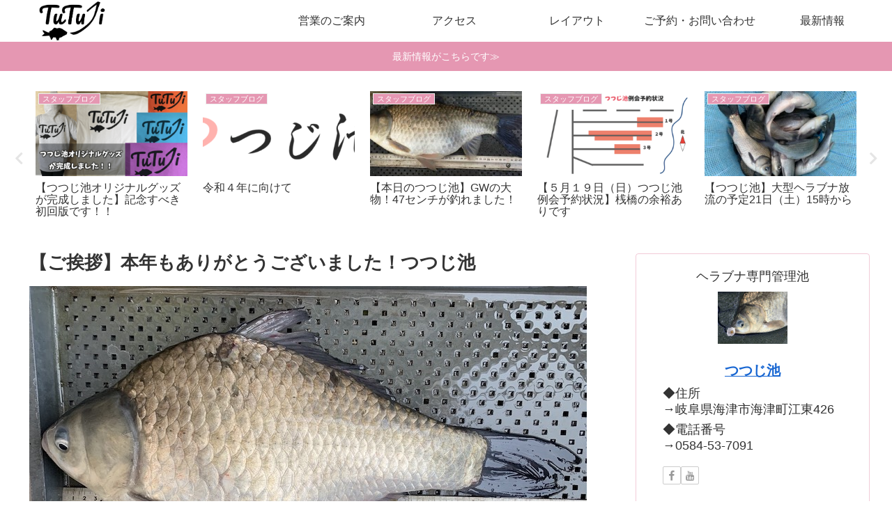

--- FILE ---
content_type: text/html; charset=utf-8
request_url: https://www.google.com/recaptcha/api2/anchor?ar=1&k=6LcJq44UAAAAABXOJ33bE8zbwBdKALjcGPl-cBRC&co=aHR0cHM6Ly90dXR1amktaWtlLmNvbTo0NDM.&hl=en&v=PoyoqOPhxBO7pBk68S4YbpHZ&size=invisible&anchor-ms=20000&execute-ms=30000&cb=dd8ecxrwym2y
body_size: 48636
content:
<!DOCTYPE HTML><html dir="ltr" lang="en"><head><meta http-equiv="Content-Type" content="text/html; charset=UTF-8">
<meta http-equiv="X-UA-Compatible" content="IE=edge">
<title>reCAPTCHA</title>
<style type="text/css">
/* cyrillic-ext */
@font-face {
  font-family: 'Roboto';
  font-style: normal;
  font-weight: 400;
  font-stretch: 100%;
  src: url(//fonts.gstatic.com/s/roboto/v48/KFO7CnqEu92Fr1ME7kSn66aGLdTylUAMa3GUBHMdazTgWw.woff2) format('woff2');
  unicode-range: U+0460-052F, U+1C80-1C8A, U+20B4, U+2DE0-2DFF, U+A640-A69F, U+FE2E-FE2F;
}
/* cyrillic */
@font-face {
  font-family: 'Roboto';
  font-style: normal;
  font-weight: 400;
  font-stretch: 100%;
  src: url(//fonts.gstatic.com/s/roboto/v48/KFO7CnqEu92Fr1ME7kSn66aGLdTylUAMa3iUBHMdazTgWw.woff2) format('woff2');
  unicode-range: U+0301, U+0400-045F, U+0490-0491, U+04B0-04B1, U+2116;
}
/* greek-ext */
@font-face {
  font-family: 'Roboto';
  font-style: normal;
  font-weight: 400;
  font-stretch: 100%;
  src: url(//fonts.gstatic.com/s/roboto/v48/KFO7CnqEu92Fr1ME7kSn66aGLdTylUAMa3CUBHMdazTgWw.woff2) format('woff2');
  unicode-range: U+1F00-1FFF;
}
/* greek */
@font-face {
  font-family: 'Roboto';
  font-style: normal;
  font-weight: 400;
  font-stretch: 100%;
  src: url(//fonts.gstatic.com/s/roboto/v48/KFO7CnqEu92Fr1ME7kSn66aGLdTylUAMa3-UBHMdazTgWw.woff2) format('woff2');
  unicode-range: U+0370-0377, U+037A-037F, U+0384-038A, U+038C, U+038E-03A1, U+03A3-03FF;
}
/* math */
@font-face {
  font-family: 'Roboto';
  font-style: normal;
  font-weight: 400;
  font-stretch: 100%;
  src: url(//fonts.gstatic.com/s/roboto/v48/KFO7CnqEu92Fr1ME7kSn66aGLdTylUAMawCUBHMdazTgWw.woff2) format('woff2');
  unicode-range: U+0302-0303, U+0305, U+0307-0308, U+0310, U+0312, U+0315, U+031A, U+0326-0327, U+032C, U+032F-0330, U+0332-0333, U+0338, U+033A, U+0346, U+034D, U+0391-03A1, U+03A3-03A9, U+03B1-03C9, U+03D1, U+03D5-03D6, U+03F0-03F1, U+03F4-03F5, U+2016-2017, U+2034-2038, U+203C, U+2040, U+2043, U+2047, U+2050, U+2057, U+205F, U+2070-2071, U+2074-208E, U+2090-209C, U+20D0-20DC, U+20E1, U+20E5-20EF, U+2100-2112, U+2114-2115, U+2117-2121, U+2123-214F, U+2190, U+2192, U+2194-21AE, U+21B0-21E5, U+21F1-21F2, U+21F4-2211, U+2213-2214, U+2216-22FF, U+2308-230B, U+2310, U+2319, U+231C-2321, U+2336-237A, U+237C, U+2395, U+239B-23B7, U+23D0, U+23DC-23E1, U+2474-2475, U+25AF, U+25B3, U+25B7, U+25BD, U+25C1, U+25CA, U+25CC, U+25FB, U+266D-266F, U+27C0-27FF, U+2900-2AFF, U+2B0E-2B11, U+2B30-2B4C, U+2BFE, U+3030, U+FF5B, U+FF5D, U+1D400-1D7FF, U+1EE00-1EEFF;
}
/* symbols */
@font-face {
  font-family: 'Roboto';
  font-style: normal;
  font-weight: 400;
  font-stretch: 100%;
  src: url(//fonts.gstatic.com/s/roboto/v48/KFO7CnqEu92Fr1ME7kSn66aGLdTylUAMaxKUBHMdazTgWw.woff2) format('woff2');
  unicode-range: U+0001-000C, U+000E-001F, U+007F-009F, U+20DD-20E0, U+20E2-20E4, U+2150-218F, U+2190, U+2192, U+2194-2199, U+21AF, U+21E6-21F0, U+21F3, U+2218-2219, U+2299, U+22C4-22C6, U+2300-243F, U+2440-244A, U+2460-24FF, U+25A0-27BF, U+2800-28FF, U+2921-2922, U+2981, U+29BF, U+29EB, U+2B00-2BFF, U+4DC0-4DFF, U+FFF9-FFFB, U+10140-1018E, U+10190-1019C, U+101A0, U+101D0-101FD, U+102E0-102FB, U+10E60-10E7E, U+1D2C0-1D2D3, U+1D2E0-1D37F, U+1F000-1F0FF, U+1F100-1F1AD, U+1F1E6-1F1FF, U+1F30D-1F30F, U+1F315, U+1F31C, U+1F31E, U+1F320-1F32C, U+1F336, U+1F378, U+1F37D, U+1F382, U+1F393-1F39F, U+1F3A7-1F3A8, U+1F3AC-1F3AF, U+1F3C2, U+1F3C4-1F3C6, U+1F3CA-1F3CE, U+1F3D4-1F3E0, U+1F3ED, U+1F3F1-1F3F3, U+1F3F5-1F3F7, U+1F408, U+1F415, U+1F41F, U+1F426, U+1F43F, U+1F441-1F442, U+1F444, U+1F446-1F449, U+1F44C-1F44E, U+1F453, U+1F46A, U+1F47D, U+1F4A3, U+1F4B0, U+1F4B3, U+1F4B9, U+1F4BB, U+1F4BF, U+1F4C8-1F4CB, U+1F4D6, U+1F4DA, U+1F4DF, U+1F4E3-1F4E6, U+1F4EA-1F4ED, U+1F4F7, U+1F4F9-1F4FB, U+1F4FD-1F4FE, U+1F503, U+1F507-1F50B, U+1F50D, U+1F512-1F513, U+1F53E-1F54A, U+1F54F-1F5FA, U+1F610, U+1F650-1F67F, U+1F687, U+1F68D, U+1F691, U+1F694, U+1F698, U+1F6AD, U+1F6B2, U+1F6B9-1F6BA, U+1F6BC, U+1F6C6-1F6CF, U+1F6D3-1F6D7, U+1F6E0-1F6EA, U+1F6F0-1F6F3, U+1F6F7-1F6FC, U+1F700-1F7FF, U+1F800-1F80B, U+1F810-1F847, U+1F850-1F859, U+1F860-1F887, U+1F890-1F8AD, U+1F8B0-1F8BB, U+1F8C0-1F8C1, U+1F900-1F90B, U+1F93B, U+1F946, U+1F984, U+1F996, U+1F9E9, U+1FA00-1FA6F, U+1FA70-1FA7C, U+1FA80-1FA89, U+1FA8F-1FAC6, U+1FACE-1FADC, U+1FADF-1FAE9, U+1FAF0-1FAF8, U+1FB00-1FBFF;
}
/* vietnamese */
@font-face {
  font-family: 'Roboto';
  font-style: normal;
  font-weight: 400;
  font-stretch: 100%;
  src: url(//fonts.gstatic.com/s/roboto/v48/KFO7CnqEu92Fr1ME7kSn66aGLdTylUAMa3OUBHMdazTgWw.woff2) format('woff2');
  unicode-range: U+0102-0103, U+0110-0111, U+0128-0129, U+0168-0169, U+01A0-01A1, U+01AF-01B0, U+0300-0301, U+0303-0304, U+0308-0309, U+0323, U+0329, U+1EA0-1EF9, U+20AB;
}
/* latin-ext */
@font-face {
  font-family: 'Roboto';
  font-style: normal;
  font-weight: 400;
  font-stretch: 100%;
  src: url(//fonts.gstatic.com/s/roboto/v48/KFO7CnqEu92Fr1ME7kSn66aGLdTylUAMa3KUBHMdazTgWw.woff2) format('woff2');
  unicode-range: U+0100-02BA, U+02BD-02C5, U+02C7-02CC, U+02CE-02D7, U+02DD-02FF, U+0304, U+0308, U+0329, U+1D00-1DBF, U+1E00-1E9F, U+1EF2-1EFF, U+2020, U+20A0-20AB, U+20AD-20C0, U+2113, U+2C60-2C7F, U+A720-A7FF;
}
/* latin */
@font-face {
  font-family: 'Roboto';
  font-style: normal;
  font-weight: 400;
  font-stretch: 100%;
  src: url(//fonts.gstatic.com/s/roboto/v48/KFO7CnqEu92Fr1ME7kSn66aGLdTylUAMa3yUBHMdazQ.woff2) format('woff2');
  unicode-range: U+0000-00FF, U+0131, U+0152-0153, U+02BB-02BC, U+02C6, U+02DA, U+02DC, U+0304, U+0308, U+0329, U+2000-206F, U+20AC, U+2122, U+2191, U+2193, U+2212, U+2215, U+FEFF, U+FFFD;
}
/* cyrillic-ext */
@font-face {
  font-family: 'Roboto';
  font-style: normal;
  font-weight: 500;
  font-stretch: 100%;
  src: url(//fonts.gstatic.com/s/roboto/v48/KFO7CnqEu92Fr1ME7kSn66aGLdTylUAMa3GUBHMdazTgWw.woff2) format('woff2');
  unicode-range: U+0460-052F, U+1C80-1C8A, U+20B4, U+2DE0-2DFF, U+A640-A69F, U+FE2E-FE2F;
}
/* cyrillic */
@font-face {
  font-family: 'Roboto';
  font-style: normal;
  font-weight: 500;
  font-stretch: 100%;
  src: url(//fonts.gstatic.com/s/roboto/v48/KFO7CnqEu92Fr1ME7kSn66aGLdTylUAMa3iUBHMdazTgWw.woff2) format('woff2');
  unicode-range: U+0301, U+0400-045F, U+0490-0491, U+04B0-04B1, U+2116;
}
/* greek-ext */
@font-face {
  font-family: 'Roboto';
  font-style: normal;
  font-weight: 500;
  font-stretch: 100%;
  src: url(//fonts.gstatic.com/s/roboto/v48/KFO7CnqEu92Fr1ME7kSn66aGLdTylUAMa3CUBHMdazTgWw.woff2) format('woff2');
  unicode-range: U+1F00-1FFF;
}
/* greek */
@font-face {
  font-family: 'Roboto';
  font-style: normal;
  font-weight: 500;
  font-stretch: 100%;
  src: url(//fonts.gstatic.com/s/roboto/v48/KFO7CnqEu92Fr1ME7kSn66aGLdTylUAMa3-UBHMdazTgWw.woff2) format('woff2');
  unicode-range: U+0370-0377, U+037A-037F, U+0384-038A, U+038C, U+038E-03A1, U+03A3-03FF;
}
/* math */
@font-face {
  font-family: 'Roboto';
  font-style: normal;
  font-weight: 500;
  font-stretch: 100%;
  src: url(//fonts.gstatic.com/s/roboto/v48/KFO7CnqEu92Fr1ME7kSn66aGLdTylUAMawCUBHMdazTgWw.woff2) format('woff2');
  unicode-range: U+0302-0303, U+0305, U+0307-0308, U+0310, U+0312, U+0315, U+031A, U+0326-0327, U+032C, U+032F-0330, U+0332-0333, U+0338, U+033A, U+0346, U+034D, U+0391-03A1, U+03A3-03A9, U+03B1-03C9, U+03D1, U+03D5-03D6, U+03F0-03F1, U+03F4-03F5, U+2016-2017, U+2034-2038, U+203C, U+2040, U+2043, U+2047, U+2050, U+2057, U+205F, U+2070-2071, U+2074-208E, U+2090-209C, U+20D0-20DC, U+20E1, U+20E5-20EF, U+2100-2112, U+2114-2115, U+2117-2121, U+2123-214F, U+2190, U+2192, U+2194-21AE, U+21B0-21E5, U+21F1-21F2, U+21F4-2211, U+2213-2214, U+2216-22FF, U+2308-230B, U+2310, U+2319, U+231C-2321, U+2336-237A, U+237C, U+2395, U+239B-23B7, U+23D0, U+23DC-23E1, U+2474-2475, U+25AF, U+25B3, U+25B7, U+25BD, U+25C1, U+25CA, U+25CC, U+25FB, U+266D-266F, U+27C0-27FF, U+2900-2AFF, U+2B0E-2B11, U+2B30-2B4C, U+2BFE, U+3030, U+FF5B, U+FF5D, U+1D400-1D7FF, U+1EE00-1EEFF;
}
/* symbols */
@font-face {
  font-family: 'Roboto';
  font-style: normal;
  font-weight: 500;
  font-stretch: 100%;
  src: url(//fonts.gstatic.com/s/roboto/v48/KFO7CnqEu92Fr1ME7kSn66aGLdTylUAMaxKUBHMdazTgWw.woff2) format('woff2');
  unicode-range: U+0001-000C, U+000E-001F, U+007F-009F, U+20DD-20E0, U+20E2-20E4, U+2150-218F, U+2190, U+2192, U+2194-2199, U+21AF, U+21E6-21F0, U+21F3, U+2218-2219, U+2299, U+22C4-22C6, U+2300-243F, U+2440-244A, U+2460-24FF, U+25A0-27BF, U+2800-28FF, U+2921-2922, U+2981, U+29BF, U+29EB, U+2B00-2BFF, U+4DC0-4DFF, U+FFF9-FFFB, U+10140-1018E, U+10190-1019C, U+101A0, U+101D0-101FD, U+102E0-102FB, U+10E60-10E7E, U+1D2C0-1D2D3, U+1D2E0-1D37F, U+1F000-1F0FF, U+1F100-1F1AD, U+1F1E6-1F1FF, U+1F30D-1F30F, U+1F315, U+1F31C, U+1F31E, U+1F320-1F32C, U+1F336, U+1F378, U+1F37D, U+1F382, U+1F393-1F39F, U+1F3A7-1F3A8, U+1F3AC-1F3AF, U+1F3C2, U+1F3C4-1F3C6, U+1F3CA-1F3CE, U+1F3D4-1F3E0, U+1F3ED, U+1F3F1-1F3F3, U+1F3F5-1F3F7, U+1F408, U+1F415, U+1F41F, U+1F426, U+1F43F, U+1F441-1F442, U+1F444, U+1F446-1F449, U+1F44C-1F44E, U+1F453, U+1F46A, U+1F47D, U+1F4A3, U+1F4B0, U+1F4B3, U+1F4B9, U+1F4BB, U+1F4BF, U+1F4C8-1F4CB, U+1F4D6, U+1F4DA, U+1F4DF, U+1F4E3-1F4E6, U+1F4EA-1F4ED, U+1F4F7, U+1F4F9-1F4FB, U+1F4FD-1F4FE, U+1F503, U+1F507-1F50B, U+1F50D, U+1F512-1F513, U+1F53E-1F54A, U+1F54F-1F5FA, U+1F610, U+1F650-1F67F, U+1F687, U+1F68D, U+1F691, U+1F694, U+1F698, U+1F6AD, U+1F6B2, U+1F6B9-1F6BA, U+1F6BC, U+1F6C6-1F6CF, U+1F6D3-1F6D7, U+1F6E0-1F6EA, U+1F6F0-1F6F3, U+1F6F7-1F6FC, U+1F700-1F7FF, U+1F800-1F80B, U+1F810-1F847, U+1F850-1F859, U+1F860-1F887, U+1F890-1F8AD, U+1F8B0-1F8BB, U+1F8C0-1F8C1, U+1F900-1F90B, U+1F93B, U+1F946, U+1F984, U+1F996, U+1F9E9, U+1FA00-1FA6F, U+1FA70-1FA7C, U+1FA80-1FA89, U+1FA8F-1FAC6, U+1FACE-1FADC, U+1FADF-1FAE9, U+1FAF0-1FAF8, U+1FB00-1FBFF;
}
/* vietnamese */
@font-face {
  font-family: 'Roboto';
  font-style: normal;
  font-weight: 500;
  font-stretch: 100%;
  src: url(//fonts.gstatic.com/s/roboto/v48/KFO7CnqEu92Fr1ME7kSn66aGLdTylUAMa3OUBHMdazTgWw.woff2) format('woff2');
  unicode-range: U+0102-0103, U+0110-0111, U+0128-0129, U+0168-0169, U+01A0-01A1, U+01AF-01B0, U+0300-0301, U+0303-0304, U+0308-0309, U+0323, U+0329, U+1EA0-1EF9, U+20AB;
}
/* latin-ext */
@font-face {
  font-family: 'Roboto';
  font-style: normal;
  font-weight: 500;
  font-stretch: 100%;
  src: url(//fonts.gstatic.com/s/roboto/v48/KFO7CnqEu92Fr1ME7kSn66aGLdTylUAMa3KUBHMdazTgWw.woff2) format('woff2');
  unicode-range: U+0100-02BA, U+02BD-02C5, U+02C7-02CC, U+02CE-02D7, U+02DD-02FF, U+0304, U+0308, U+0329, U+1D00-1DBF, U+1E00-1E9F, U+1EF2-1EFF, U+2020, U+20A0-20AB, U+20AD-20C0, U+2113, U+2C60-2C7F, U+A720-A7FF;
}
/* latin */
@font-face {
  font-family: 'Roboto';
  font-style: normal;
  font-weight: 500;
  font-stretch: 100%;
  src: url(//fonts.gstatic.com/s/roboto/v48/KFO7CnqEu92Fr1ME7kSn66aGLdTylUAMa3yUBHMdazQ.woff2) format('woff2');
  unicode-range: U+0000-00FF, U+0131, U+0152-0153, U+02BB-02BC, U+02C6, U+02DA, U+02DC, U+0304, U+0308, U+0329, U+2000-206F, U+20AC, U+2122, U+2191, U+2193, U+2212, U+2215, U+FEFF, U+FFFD;
}
/* cyrillic-ext */
@font-face {
  font-family: 'Roboto';
  font-style: normal;
  font-weight: 900;
  font-stretch: 100%;
  src: url(//fonts.gstatic.com/s/roboto/v48/KFO7CnqEu92Fr1ME7kSn66aGLdTylUAMa3GUBHMdazTgWw.woff2) format('woff2');
  unicode-range: U+0460-052F, U+1C80-1C8A, U+20B4, U+2DE0-2DFF, U+A640-A69F, U+FE2E-FE2F;
}
/* cyrillic */
@font-face {
  font-family: 'Roboto';
  font-style: normal;
  font-weight: 900;
  font-stretch: 100%;
  src: url(//fonts.gstatic.com/s/roboto/v48/KFO7CnqEu92Fr1ME7kSn66aGLdTylUAMa3iUBHMdazTgWw.woff2) format('woff2');
  unicode-range: U+0301, U+0400-045F, U+0490-0491, U+04B0-04B1, U+2116;
}
/* greek-ext */
@font-face {
  font-family: 'Roboto';
  font-style: normal;
  font-weight: 900;
  font-stretch: 100%;
  src: url(//fonts.gstatic.com/s/roboto/v48/KFO7CnqEu92Fr1ME7kSn66aGLdTylUAMa3CUBHMdazTgWw.woff2) format('woff2');
  unicode-range: U+1F00-1FFF;
}
/* greek */
@font-face {
  font-family: 'Roboto';
  font-style: normal;
  font-weight: 900;
  font-stretch: 100%;
  src: url(//fonts.gstatic.com/s/roboto/v48/KFO7CnqEu92Fr1ME7kSn66aGLdTylUAMa3-UBHMdazTgWw.woff2) format('woff2');
  unicode-range: U+0370-0377, U+037A-037F, U+0384-038A, U+038C, U+038E-03A1, U+03A3-03FF;
}
/* math */
@font-face {
  font-family: 'Roboto';
  font-style: normal;
  font-weight: 900;
  font-stretch: 100%;
  src: url(//fonts.gstatic.com/s/roboto/v48/KFO7CnqEu92Fr1ME7kSn66aGLdTylUAMawCUBHMdazTgWw.woff2) format('woff2');
  unicode-range: U+0302-0303, U+0305, U+0307-0308, U+0310, U+0312, U+0315, U+031A, U+0326-0327, U+032C, U+032F-0330, U+0332-0333, U+0338, U+033A, U+0346, U+034D, U+0391-03A1, U+03A3-03A9, U+03B1-03C9, U+03D1, U+03D5-03D6, U+03F0-03F1, U+03F4-03F5, U+2016-2017, U+2034-2038, U+203C, U+2040, U+2043, U+2047, U+2050, U+2057, U+205F, U+2070-2071, U+2074-208E, U+2090-209C, U+20D0-20DC, U+20E1, U+20E5-20EF, U+2100-2112, U+2114-2115, U+2117-2121, U+2123-214F, U+2190, U+2192, U+2194-21AE, U+21B0-21E5, U+21F1-21F2, U+21F4-2211, U+2213-2214, U+2216-22FF, U+2308-230B, U+2310, U+2319, U+231C-2321, U+2336-237A, U+237C, U+2395, U+239B-23B7, U+23D0, U+23DC-23E1, U+2474-2475, U+25AF, U+25B3, U+25B7, U+25BD, U+25C1, U+25CA, U+25CC, U+25FB, U+266D-266F, U+27C0-27FF, U+2900-2AFF, U+2B0E-2B11, U+2B30-2B4C, U+2BFE, U+3030, U+FF5B, U+FF5D, U+1D400-1D7FF, U+1EE00-1EEFF;
}
/* symbols */
@font-face {
  font-family: 'Roboto';
  font-style: normal;
  font-weight: 900;
  font-stretch: 100%;
  src: url(//fonts.gstatic.com/s/roboto/v48/KFO7CnqEu92Fr1ME7kSn66aGLdTylUAMaxKUBHMdazTgWw.woff2) format('woff2');
  unicode-range: U+0001-000C, U+000E-001F, U+007F-009F, U+20DD-20E0, U+20E2-20E4, U+2150-218F, U+2190, U+2192, U+2194-2199, U+21AF, U+21E6-21F0, U+21F3, U+2218-2219, U+2299, U+22C4-22C6, U+2300-243F, U+2440-244A, U+2460-24FF, U+25A0-27BF, U+2800-28FF, U+2921-2922, U+2981, U+29BF, U+29EB, U+2B00-2BFF, U+4DC0-4DFF, U+FFF9-FFFB, U+10140-1018E, U+10190-1019C, U+101A0, U+101D0-101FD, U+102E0-102FB, U+10E60-10E7E, U+1D2C0-1D2D3, U+1D2E0-1D37F, U+1F000-1F0FF, U+1F100-1F1AD, U+1F1E6-1F1FF, U+1F30D-1F30F, U+1F315, U+1F31C, U+1F31E, U+1F320-1F32C, U+1F336, U+1F378, U+1F37D, U+1F382, U+1F393-1F39F, U+1F3A7-1F3A8, U+1F3AC-1F3AF, U+1F3C2, U+1F3C4-1F3C6, U+1F3CA-1F3CE, U+1F3D4-1F3E0, U+1F3ED, U+1F3F1-1F3F3, U+1F3F5-1F3F7, U+1F408, U+1F415, U+1F41F, U+1F426, U+1F43F, U+1F441-1F442, U+1F444, U+1F446-1F449, U+1F44C-1F44E, U+1F453, U+1F46A, U+1F47D, U+1F4A3, U+1F4B0, U+1F4B3, U+1F4B9, U+1F4BB, U+1F4BF, U+1F4C8-1F4CB, U+1F4D6, U+1F4DA, U+1F4DF, U+1F4E3-1F4E6, U+1F4EA-1F4ED, U+1F4F7, U+1F4F9-1F4FB, U+1F4FD-1F4FE, U+1F503, U+1F507-1F50B, U+1F50D, U+1F512-1F513, U+1F53E-1F54A, U+1F54F-1F5FA, U+1F610, U+1F650-1F67F, U+1F687, U+1F68D, U+1F691, U+1F694, U+1F698, U+1F6AD, U+1F6B2, U+1F6B9-1F6BA, U+1F6BC, U+1F6C6-1F6CF, U+1F6D3-1F6D7, U+1F6E0-1F6EA, U+1F6F0-1F6F3, U+1F6F7-1F6FC, U+1F700-1F7FF, U+1F800-1F80B, U+1F810-1F847, U+1F850-1F859, U+1F860-1F887, U+1F890-1F8AD, U+1F8B0-1F8BB, U+1F8C0-1F8C1, U+1F900-1F90B, U+1F93B, U+1F946, U+1F984, U+1F996, U+1F9E9, U+1FA00-1FA6F, U+1FA70-1FA7C, U+1FA80-1FA89, U+1FA8F-1FAC6, U+1FACE-1FADC, U+1FADF-1FAE9, U+1FAF0-1FAF8, U+1FB00-1FBFF;
}
/* vietnamese */
@font-face {
  font-family: 'Roboto';
  font-style: normal;
  font-weight: 900;
  font-stretch: 100%;
  src: url(//fonts.gstatic.com/s/roboto/v48/KFO7CnqEu92Fr1ME7kSn66aGLdTylUAMa3OUBHMdazTgWw.woff2) format('woff2');
  unicode-range: U+0102-0103, U+0110-0111, U+0128-0129, U+0168-0169, U+01A0-01A1, U+01AF-01B0, U+0300-0301, U+0303-0304, U+0308-0309, U+0323, U+0329, U+1EA0-1EF9, U+20AB;
}
/* latin-ext */
@font-face {
  font-family: 'Roboto';
  font-style: normal;
  font-weight: 900;
  font-stretch: 100%;
  src: url(//fonts.gstatic.com/s/roboto/v48/KFO7CnqEu92Fr1ME7kSn66aGLdTylUAMa3KUBHMdazTgWw.woff2) format('woff2');
  unicode-range: U+0100-02BA, U+02BD-02C5, U+02C7-02CC, U+02CE-02D7, U+02DD-02FF, U+0304, U+0308, U+0329, U+1D00-1DBF, U+1E00-1E9F, U+1EF2-1EFF, U+2020, U+20A0-20AB, U+20AD-20C0, U+2113, U+2C60-2C7F, U+A720-A7FF;
}
/* latin */
@font-face {
  font-family: 'Roboto';
  font-style: normal;
  font-weight: 900;
  font-stretch: 100%;
  src: url(//fonts.gstatic.com/s/roboto/v48/KFO7CnqEu92Fr1ME7kSn66aGLdTylUAMa3yUBHMdazQ.woff2) format('woff2');
  unicode-range: U+0000-00FF, U+0131, U+0152-0153, U+02BB-02BC, U+02C6, U+02DA, U+02DC, U+0304, U+0308, U+0329, U+2000-206F, U+20AC, U+2122, U+2191, U+2193, U+2212, U+2215, U+FEFF, U+FFFD;
}

</style>
<link rel="stylesheet" type="text/css" href="https://www.gstatic.com/recaptcha/releases/PoyoqOPhxBO7pBk68S4YbpHZ/styles__ltr.css">
<script nonce="m4lfW7UHatRgQNy13GxoAA" type="text/javascript">window['__recaptcha_api'] = 'https://www.google.com/recaptcha/api2/';</script>
<script type="text/javascript" src="https://www.gstatic.com/recaptcha/releases/PoyoqOPhxBO7pBk68S4YbpHZ/recaptcha__en.js" nonce="m4lfW7UHatRgQNy13GxoAA">
      
    </script></head>
<body><div id="rc-anchor-alert" class="rc-anchor-alert"></div>
<input type="hidden" id="recaptcha-token" value="[base64]">
<script type="text/javascript" nonce="m4lfW7UHatRgQNy13GxoAA">
      recaptcha.anchor.Main.init("[\x22ainput\x22,[\x22bgdata\x22,\x22\x22,\[base64]/[base64]/[base64]/[base64]/[base64]/[base64]/KGcoTywyNTMsTy5PKSxVRyhPLEMpKTpnKE8sMjUzLEMpLE8pKSxsKSksTykpfSxieT1mdW5jdGlvbihDLE8sdSxsKXtmb3IobD0odT1SKEMpLDApO08+MDtPLS0pbD1sPDw4fFooQyk7ZyhDLHUsbCl9LFVHPWZ1bmN0aW9uKEMsTyl7Qy5pLmxlbmd0aD4xMDQ/[base64]/[base64]/[base64]/[base64]/[base64]/[base64]/[base64]\\u003d\x22,\[base64]\x22,\x22KhAYw43Cm0/DusKzw4bCjcKhVgAjw65Nw65zZnIGw5fDnjjCjMKDLF7ClBnCk0vCvsKnA1kcP2gTwoLCn8OrOsKDwqXCjsKMFcK7Y8OKTzbCr8ODNnHCo8OAGAdxw70iXjA4wpZhwpAKHcOxwokew6/ChMOKwpICKlPCpHZXCX7DtEvDusKHw6vDp8OSIMOYwqTDtVhAw7ZTS8Kzw7Nud0HCuMKDVsKZwrc/[base64]/[base64]/DqG/DiMOkfsOmwrLCs8O3wpFoMDfDgcOCAMOJwo/Co8K/BsKLVSZyTFDDv8O/K8OvCmg8w6xzw7nDkSo6w4DDiMKuwr0Dw74wWnI3Hgxwwr5xwpnCj2srTcKKw7TCvSIrMhrDjg9REMKAVsOtbzXDtcOiwoAcGMKhPiF6w5Ujw5/DlsO+FTfDi0nDncKDI3YQw7DCq8K7w4vCn8OawrvCr3E0wrHCmxXCmsOZBHZgQzkEwoTCh8O0w4bCo8Kmw5E7eipjWX8YwoPCm0fDkkrCqMOew6/DhsKlaUzDgmXCksOww5rDhcKDwrU6HQfCiAobJhTCr8O7P0/[base64]/DglrCpMKVdQl7PsKKY8ORwq3Dq8KrwoM8wqrDtGIww5zDosK/[base64]/CojTDmcOpJMOfwrHCtA3DnUDDnBBFcsOsDATDt8KbR8O+wqIKwpfChD/CsMKLwro4w7t/[base64]/w4nCj8KywonCkcKdFMKVwojCq8Orw6hvw5h4aQQEX2IpHMOodCTDqcKDSsKjw69QHhJ6wqdUCMO3N8KffMOmw7UwwoJ9NsOywr8hEsKaw4c4w7NdRsK1dsK8B8OyOSJ2wp/ChXvDu8KEwpnDncKCWcKFfGkOIFIsYnhfwrZbPEDDicKmwpU7fAMIw7NxKELCqsKxw5vDpEnCl8OCYMO0f8OHwqcYfcKWYicNNVgDTS3DsVTDiMKiUsK3w6/CvcKMXxTCrMKGSg/[base64]/BcOcUcK5dcOLP8K7wopswpoow4jCjmErwozDom9bwovChAl7w6fCnWZXZFtZQMKOw5M4MMKqPcOHRsOWJ8O+YlIFwqFMMTvDmMOJwqDDq2DCn288w5d3CMOTHcK/wpHDsEBlU8O+w5HCmgdAw6fDkcO2woRmw6PCm8K/[base64]/[base64]/w7vCjcKsw5opKCbDlR7Cjg5zwqYJwpA9bQw+w5FJWmrDnhZSw4XDg8KOSjd3wot+w4FswovCrQHChyDCjcOEw5jDsMKdATNuQMK3wo/DpSbCpS4CPMO3HcOpw7dQB8O8wrrCjsKjwrzCr8OWHRF2RTbDp3rCisOywo3CiBEWw6bCgsOiBGnCjMKzY8OuN8O9wobDkTPCmAB/TFjChHVewrPCgTZtWcKMEcKASFDDiAXCr18aRsOfPcO4wo/CvFw1w5bCl8Kaw7pXDDXDiWxAGiTDsD4pwovDmF7Ci2LDtgd0wpomwoTDrmR2FBcNecKAF0IGWcO+wr8dwpkywpQ6woRBN0nDsx11PcONfMKTw4PCr8OJw5rCuloyScKvw48rWMOKMUYgBlE5woI8wrV+wrLDjMKlE8Oww6LDtcO2bhw/JHnDu8O9wql1w4dMwq7Chz/DncKgw5ZKw7/[base64]/Dm1Rmw6ZWbmjCjMOpDn/Cm8OOwpkMIsOQwqnClDYMdsKHOwjDlgbCmcKSVAtAw5VRWk3Dli4EwpjCvy7CnVtAw55yw5PDk3kLKcK+XMKyw5YmwogOwr0twpvDjcKrwp7CkCXDlcOwQBDDuMO6FcKzNWDDrhccwpoBIcKzw7/CkMO0w5RiwoJMwrVNTSvDiFvCmg0Rw6HDm8OPZ8OMIVp0wrIFwr/DrMKcw7fCmcK6w4zCkcK3wo1Ww4A4DgcCwpIPOMOlw6bDtF9nCR4iQ8OGw7LDrcOTN0/DnELDt0hCLMKUw4vDsMKFwovCu1luw5vCjcOgZsKkwp0zKVDCkcKibVoBw7PDngPDnC9XwoV9XUpbQT3DmHvCoMKHBw7DtcKmwpEUesO/wq7DgMO2w5/CgcK+w6nClG/CmkfDj8OndH/CuMOGUQXDosO8wojCkUnDh8KkNSXCvsK1YMKBwoTCiCjDvgdcw5ddLG7CucOoEsKkVsOyX8O7cMKqwoEuQWHCqATCncKmG8KSw5bCjyzCl1MMw4rCv8OwwqDChcKPPA7ChcOKw68wXQDCpcKedkhmZG/[base64]/w4/Ch8Oqw6rDmsKHw6PCkwdbwpLCs1p7BjfCshnCrBoAwr/Ci8OwHMOewrvDiMKaw448d3PCpwbClMKZwrTCpRMTwrUcXcO2w4jCssKwwp3Cn8KKIsO9XMKKw4LDkMOIw6nCmQjChUE9w53Cuw/CiV5rw57CsAx8woXDg0tMwrPCrEbDjDLDlcKeKsO4E8KxTcK8w6YTw57DhQvCqcO7w5hUw4oIOFBWwoZfEn9gw6Qnw49+w7wuw4XCuMOqbMKHwpPDm8KEJMO5BkRSH8KbMx7DpzbCtWTCi8OSHMK0KsO/wosZw7nCqkvDv8OzwrrDmMOEVUduwpQCwqHDtMKYw7AkEVsGWsKULi/CksOnO03DvsKmU8KSfHnDphsWacK+w7LCvA7Ds8O9R3g+wrgDwopCwqtyAgYgwqp1w6HDtkRwPcOld8K4wq5DVWc3EknCnC4kwp7DuD3DtsKPdGTDlcOVK8K/[base64]/w4pVWSkaw7TDucKDw6LDpMKtwqIqwrHClDQ/w6LCsMKXMsOBwrx7LcOvGRHCnVLClsKew43Ds3BgX8OVw5pVFHBjIVPCjMO4EGvDi8K8w5pfw78xKXzDoxYCwo/[base64]/CtcOtw6DCjFvDlGXDuMKxwrJLw4jCsS5vw7/Chi/DvcKiw5zDuWQsw4Ezwq1xw5vCgVnDljnDuWPDhsKxFhTDr8KawqPDv20nwpRyf8KqwpFyDMKNXcKOw6jCncOsIBnDq8Kew4ARw5tIw6HCoQpuVmLDssO0w4/CvRdDRcOmwpPCkMK9QBnDvsOlw5NJUcOuw7MaNMKRw7VvJcK/[base64]/DlcOmHcO+Z8OpwpzCjMKwwrnCiHMPw7Bcw7AlUVwZwrbDv8KQPkkqTcOAwoRffMKUwrzCqwrCnMO4SMORbsKHDcKwV8OFwoEUwpJWwpIZw7xfw6wwfz/CnivDkkYYw50jwoBbByHDkMO2wr7CsMOQCzbDmy7Dp8KAwp3CjAZLw7LDh8KYE8K9V8OfwpTDjVxOwoXCiA3Dt8OqwrzCrsK7LMKSFAc3w7zDgXUHwp4qw7JOJTUbamHCk8K2w7dfcWtMw5/[base64]/JgTDtEkkwrjDpMOZeUTCuCtQw6wsYSRsKjrCrMOkGg1Tw6pzwoEASCUXThoyw4vCqsKZw6J6wrYRcVgFO8O/ABoobsK1wqPCscO6XcOyJsKsw43Cg8KrI8OmH8Kgw48Mw6o+woDCnsKQw6Q6wphvw57DnsKEHMKBXcKHVjjDkMOPw70vEGvCicOtBW7DjxTCtl/[base64]/CucKBwprCrkLDhsOPw5rDolBRwqd/w6Qqw5jDr8KeQcKbw4p0IcORDsKvYwvDhsKwwowUwqnCsRvDmxYsXE/Clh8Pw4HDhhs1NAvCpSPDpMOLAsK/w4wNQD7ChMO1PEx6w7XCucOswofCn8KmUMKzwpdoblTCksO+bmJgw7vCh0LDl8KEw7PDrT3Dim/Ch8OzcmZEDsK6w6QtI0zDmMKEwr4XG2HCg8Kha8KAMx8LC8K9WCUlRMKZc8KWCU43RcKrw4nDv8KxFcKWayEjw5bDpCYHw7TCqy3DgcK4w7o0KXPChcK3TcKrFsOWZ8KrGHd/w5c6w6PCjQjDvsOyEXDCusKOwo3DtcKwMcO8N0tjJ8Ocw7PCoDY6QE8WwoTDq8Ojf8OoN1ldIcOKwpzDusKkw65ZwpbDh8KSLmnDsH1hWQstJ8OGw6g3w5/DuVrDhsOVLMKAYcKxdmBxwptMViN3fnl+wrUQw5HDksKKDsKCwobDrkDDlsOSMcOgw4ZXw5ILwpQodmJNZhzCo21sfcKPwodTaG7DvMOufWF/w71mb8ObEcOvcQwkw7cdHMO3w6DCo8KxdTzCpsOHAFI8w5QrWCtvX8KlwpzCnUt4K8Ovw4/CtMK9wo/CohDCl8OLw4DDicOPW8OVwpzDlsOlKcKYwqnDgcOdw4Ika8OEwp4xw7jCohxIw6ECw6gewqAXXCTCjjxUwq8pbsOHSMKbfMKRw41MOMKqZcKAw4PCo8OJecKDw4PDszI5dTnChFzDqT7ChMK/wrFVwpUowrJlOcOpwqhqw75sEkDCrcOYwrPCg8OOwrjDj8KBwoXDtGjCj8KHw6B+w4I2w7jDvFzCjRTDk3sOS8Klw4Flw6XCiUvDgX/CtwUHEx3DqHzDpV4jw7MYBnDDrcKrwqzDusOvwoYwXsOKOMK3fMO3Y8Ogw5Y8w5xuPMOvwpxYwprDnn1PAsKYWsO2PMK0AgDCpcKTOQfDqsKqwoDCtFzCu3ItfcOXwq3Ch2YyUwB9wojCncOIwqgKw6AwwpXChB4Yw5/ClMO2woJIOEfDjMKiDRNoH1zDi8Kcw4YCw5FfL8KmbWzCqUozbcKkw7vDkkokJX8Rw6TCukN9wocCwqvCnCzDtFx9H8KiS1vCpMKNwpEqMD3Du2TCnwoQwpfDhcK4T8OEw4F/wrXCpMKrAnUvAcOSw6vCscK8SsOVbSHDrmU1Y8Kuw5nCniBvw6siwp8uBknCicO6AQvDrnx6aMKXw6xabGzCk2zDgMO9w7fDuxbCvMKCw6FTwq7DoC5hQlwhJ1kxw5Ngw5nCpjLDiDTDq187w7pYKzE5NznDs8OMGsOKw6wzCRV0ZDTDnMKuS3hmThE/YsOMZcK+LC9xRg/CqcKacsKYL2VzelcLBTNHwpbDtw1uKMKcwq/CqyLCvQhfwpwiwqMJBU4Mw7nChG3Ck1PDvMKaw51dw7pIfMOAw68TwobCl8KVFm/CnMOJdMKvEcK/w47CuMK0w4bCrxXCsjUxOUTCiT1HWH7Cg8Ohwok0w4rDhcKsw47Dngg4wpYmN1DDhBwgwpnDrhvDikNYw6DDqF/[base64]/Cu8Oiw4/[base64]/wrDCqsKjesO8w4LCoMOPwrLDgUk2Q8KbacO5XR4yYsK/[base64]/w5nDkcOCwrTDsWk0RAZEwpbCnHQ3SMOaTBlSWsOiemMXbz3DmcO+wq0BO1LDg0DDoFfChMO7YMOrw581e8Ogw6bDo3nCixrCoX/Cu8KSCBg1wp5iwobCj1nDlT0zw5tXGSQIU8KvBMOVw77CgsO8InvDl8K1fsOcwrkpSMKJw7EPw7nDnQEiRMKjWj5BUsOXwrtlw4jCo3nCn040MnvDl8KOwpIFwoLDmQDCisKywppRw6BXES/[base64]/[base64]/Di0XCmCvClFTDrzwQwrUOw54lQcOnwr4OWw9nwo7DiyzDjcOEZcK2LXHDocKiw7/ClEwrwpwDdsObw4gxw7x7IMKhW8O4wrZoIW0dIsO0w7F+ZcKdw7LCn8OaP8KdGsOBwp3Cq2gTMRARwp9xTnjDtCfDo11XwpzDoHFpXsOHwprDt8OWwp9fw7XCpEtAPsKkfcK/wp5tw5zDvcOXwqDCksK0w47Ct8KscEHDkAZeT8KWGkxUTsOSNsKWwq3DgsKpTw/CqTTDswbChx1lwqBlw7MTBMOmwqvDjUopJA1Owp4uBCUcwpjCpBEwwq0Ww5towohzMMODbXoCw4jDmV/CmcKJwq3Dr8O6w5B8OQ/DtVw3wr/DpsOGwr8Xw5kLwrLDvzjDgQ/Ci8KnaMKLwrlOUyZHJMOUZcK6M302TiBDJsOyScOnaMKCwoAFAwR1wqXDt8OkS8KLDMOiwpPCuMKcw4XCkFHDkloCeMOYYcKvMsORIsObG8KrwoE8wrB1wrnDksOmSRtPLsK3w7zDo2nDm1giCcKbPmIwAFTCnGk7HxjDjSjDv8KTw4/Ct2U/wrvDuk1QYGsgSsKvwp03w5AGw45dJWHCi1grw45fa0HCqjTDjxzDpsOPw7vCnyBAJ8Olw4rDpMO2AVI/[base64]/DjH8xw6XDnMOlQRx8fMOiwrTDi3l5w4wFWMOWw5TDnMK7wrHCqxbCgScYYXknBMKJXcKCPcOXd8Kpw7Jkw5dYwqUqKMKbwpBIKsOnK15WYsKiwp8Ow4/[base64]/Cjjd+wpJ6wpIqHMKVw6dKwq/Dn8KLwr4kY1LCp0vCi8OBbUbCmMO9G1/Cu8Kcwrs7U0UPGCpgw5sSTcKKP316IykqfsO9dsKQw7UvfwfDn2QAw4kgwrNfw6XCol/Cv8O4dQMlCMKcNF1fGWTDvhFDd8KUw6UCSMKeSGnCph8sBg/DoMOnw6LDuMKIw43DrUvCi8KyOBjDhsOiw7jDncOJw71fF3Eiw4J/PMKnwr9rw4QwCcK8cxLDrcOmwo3DmMOJwonCjwBCw69/JsOCw6LDiRPDh8OPDsOqwphLw6wxw6Niw5FZTWvCjxQ/w41wdMOQw6EjGcK4OMKYbQtowoPDvSbCjg7CmVbDkUrCsUDDpEIGbi7CoEXDjk4fV8OlwoQSwpNBwogmwq5Jw55iVsO/KzzDmmt+FcKEw44ofxJXwqJFK8Kjw5Vuw6nCisOcw7hdM8Osw7wIN8OTwonDlsKuw5DCtAxXwpbChCYcPsOaM8KjXMO+w4BdwrI+wphJS1jChcKIDGvCi8KvLlFAw6bDpxo/UnrCq8Opw6IJwpQoCitxeMOOwqnCi3rDpsOONcKVcsKwWMObanDDv8OlwrHDujJ8w6PDncKBwrzDgQxEwpbCqcKbwqJ2w6BOw4/DmBYxC0jDisOLa8Oyw4pVw4TDpiPCrVRaw5Ysw47DrB/Djy9XI8ONMVTDo8KzLwrDuQYTZcKnwqzDksKcf8KYO01Cw5tJZsKOwp/Cm8Kjw7TCuMOyeBYyw6nCsgNuVsKIwpXClS8JOhfDmMKPwqwcw6LDr3pQW8KVwobDv2bDsndlw5/[base64]/[base64]/DusK3w7LCocKiw61vDg5HMcKbwpA2wrpBA8OZLQ4wWcKJBUXDnMKxN8Kiw4jCmnjClxViZlNBwrjDtgVfQljChMO+L2HDvsOmw414GTfCux/DscOHw5Y+w4zDncOTbSnDrcOEw6cgWMKgwpHDrsKSGg94VlnDuF0uwo5YD8KfOsKqwoozwp0lw4TCl8OJN8Kfw5NGwq/DisOwwrYgw5/ClU/[base64]/CuTg3wqRTSQjCh8OVw6oSQV7DrSzDucORMF7Dh8KmEARaCsKoLDxAwq/CnsO0bH1Mw7IpUSo4w4wcIzTDt8KjwrwwO8OhwpzCrcO+FQTCoMOHw7fDoDfDnsOmw7sVw74JZ1LCksK1B8OkGSvCicK/OmLDhMOHw4MqXBQPwrd6GVYqb8OGwq0iwrTCt8OAwqZveQfDnGsEw5ILw4wyw5Jdw5Myw4nCpMOww50BfsKSOQvDrsKRw7FFwqnDjiPDgsOPw7UGEXBjw6zDlcKuw4VqCjJYw6TCjmbCp8KiX8Ksw5/CgEN9wrJmw7Y9wqTCscK9w7sDclHDjirCtA/[base64]/DjcOKd8KXw4XDrMK0w7bDmMOrw5/[base64]/CnWfCmsOkO8KFwq8sw6TCqGEjUQ0VG8OiPwMDFcORCcK6ehnClhLDhcKpJRBKw5Y1w7BcwpvDrcOjfEE4AcKnw5DCnTnDmCbCiMKNwp/Cq3tUVnd2wr9lwqrCkk7DmFjCtARSwqTDv0nDsQrCgAjDocOQw6glw6B7O2jDhsO3w5Uyw4AaPcOtw4/DnMOqwozCmil3wrTCk8OxLMO4w6rDiMO8w4kcw5jDhsOpwrs5wrPCuMKkw412w4TCn1Q/wpLCosKRw4Zzw7whw5UKcMOZWR/CjVXDk8Otw5s8woXCs8KqCmHCq8OhwofCkhE9PcKDw7t1w7LChsK1bcKtM2fCgSDCjFjDl2wbIsKiQybCoMKZwpFSwpQhbsK9w7/DvS/[base64]/Dt8OzwpEqR8Kuw4HCjcO+w4HDi8KPw77DnT7DrsKnwqxpw4BPw50cDcO5dMKQwotQD8KGw4jClsKzw4wVST4DehrDlnrCuU7Dl2zCkU8vdMKLccOJGMKVfjN5w74+Bj/CpQXCnMORMsKGwqfDsV0RwolDMcKARMOcw4IIS8K5UcOoAy4ewo9AVQ4bDsOsw73CnDHCjyJ/w4zDscKgZ8O8w6rDjgzCp8KSesKlDzlXT8KQXSUPwroLwph4w7stw5Jmw4QRRsKnwpYZw4/CgsOZw6ccw7DDmzcdLsK1NcOFe8K3w7rDuwonFMOYasKnemrCumPDm2XDqndOY3HCnRM9wojDnGfCi2FBAcKow57CoMKaw6PCsxdmAsOYGRcaw6Bhw5rDlQnClMKTw5s2w7rDqMOqYcOcHcKJYMKBYsOXwqQLf8O9NGgDecKbwrXCp8O8wr/CksKvw5PCncOtFkRlB37CiMOzDE9ybAAQBi1kw7rCh8KnPADCk8OvK1XCt3lSwrMzwqjCs8O/[base64]/Ds0PDjMOgw7bDgMOnwo96w4YWfSvDmADDvHvCrRHDrcOvwotzVsKYwrdha8KhL8OxCMOxw4TCp8O6w6NUwq8Nw7bDqzA9w6A4wp/Dqw8iZMOLRsOfw6LDj8OifwMzwqHCgkVUZRgcOwXDvsOoXcKkZXNtdMOOBsKhwpfDhcOCw63DrcK/ezTCisOJXMKzw7XDn8OlYnrDtEBww5HDi8KHYjnCnsOpwo/Du3PCmMODT8O3U8O+XsKbw5rCpMOSJMOLwq9Jw5BDe8Ofw6pYwq9IYlVxwoV+w5LCicOzwrZ3worCssOPwr56w6fDpnzDh8OWwpPDrEMYYcKUwqTDqm1ew45TXMOwwr0uLcKzAQl3w7EURsOPCUYtwqVKw5VtwqgCdDh1AkXDvMOQXV3CqhIow4XDusKSw63DvV/Ds2XCpcKAw4I4w5vDhWpsMcOuw4Egw5LCnTTCiDnDrcOiw7bCnwrCqsO7wpHDgW7DicKjwpPCusKIw63DqQdxAsO+wp9Zw5nClMOeB3DCsMOzC2bCryTCgC4owrTCsQfCtlHCrMKIVB/DlcK8w5tAJcKaUyxsYwLDlQkUwo9cE0TDtUzDv8OLw7gowptLw7hkEMOGwo1pNMKCwoYgcWYow7rDkcO+K8ODdxwYwo9wZMKKwrF5OSdhw5nDpsOHw6Nsf3vCmcKGKcOHwrbDhsK/w5TDrWLCisKoRnnDhFPDmjPDsxtNc8K0wqLCpzfCj2IYQVHDjT4uw6/Dj8OUOX4XwpxUwp0Uw6jDpMOLw5UtwrogwovDssK/L8OYTMK+M8KYw6bCocOtwpUyRsO8f1Z3woPChcKKawpcKid9SRNyw6HCs1MoOw4EU2nDsjDDklLCiHcNwpzDoDsWw5DClBXCncOMw5RGbAMfOcK/AWXDiMK3woYfTyDCh3QAw6zDi8KfW8OfajrDr1Iww709wpl9CcOjPsOfwrvCkcOKwoNnHyFcXV/[base64]/[base64]/Cs0MnAyENwpLDmWXCnk5xwpDDsCcawqsYwrMWDMODw5xHKRHDvMKlwrwjJAg8b8Krw7XDnDgNGDXDvCjChMO4wrtrw57DrRrDi8OpZcOYwrLCocOnw7pSw75Qw6bDisOHwqJSwrNHwqvCqsObE8OlY8OydVsPGcO5w7TCn8OrHsOpw73CjVrCu8K3Tx/Dm8O+Kzh/[base64]/[base64]/DgXdFwrvCtsOkGcK2LsKJW1l1w6jDjhzCq3XChGFYacK8w4JWWRdOw4B/YybCuTAZaMKpworCkgV1w6/CmD3CmcOlwq3DmynDkcKCEsKvw5XClwPDgsOSwpLCuGXChQcDwpsVw4lJY1nCgMOXw5vDlsOVTsOCLifCsMO8Rz5pw4IIeGjDiR3DhQobNMOXekPDo1/[base64]/DqMOtwpojOcOHBMK8IMKUJXl4KBXCiMOuNcKww6LDiMKKw4bCgEw1wovCu0YQaF7CqCjChF3Cu8O/[base64]/cSxjIcOlagx5w5tAMMKXw7HCn8KPw5YYwoTDsXFiwrsUwp9bRw0dNMO6LhzDk2jCosKUw7kXw4cww6N9cyldOsKofQXDs8KqNMOxGWQOHynDkyZowrnDjwBFCsKwwoNjw6VMwp4Xw5JBJGRIXcKmaMO/[base64]/DmsKWwq7CtRQ/[base64]/[base64]/w7nDnWDDrcOfw5NIesOuCXLCpsO3ITwoVl8twqJywpRNdkrDnsOofBPDkcKBIFAfwpNoAMOBw6fCjQbDmVbCkgjDr8Kzwq/[base64]/[base64]/CjsKLdicvccKpU3hXPRvDoMOowpzDoF/DkcKNw6kqw54hwr84wpANT1jCn8O+O8KCTMO1BMKqcMKgwr06w4RDcD8jUE04w5zCk0HDgjlGwqfCtMKoVSsDfy7DgMKRASFkNsKzAhDChcKkSCIjwrY0wrPCssOiZljCghTDrcKwwqTCnsKJZBnCjXvDjmPCoMOVMXDDsiMtDhfChjI9w6/DhMKyRDXDhz0iw5HCrcK7w6/[base64]/DlsORIFfCuxNbfkrDgnUpw5McTMO+WzzDoEHDmcKRU30aHUPCsSMNw54UIFwgwrRUwr0hXUPDosO/wpHCpnUhTsK4A8K4VMOBTUAcMcKVLcKSwpw5w4DDqxN6Lx3DrgAiDsKsZX87CxUhE0k+H1DCn2rDlWbDtjkFwqQsw4V3ScKEJVJ3CMK6w7PCrcO9w6LCqmZcw6QfZMKTYMOYCnHCg1Mbw5RxLGDDmBvCmMKww57CiEltR3jCgD1LRsKLwqteMSJtSEVUGW9ZGE/Ck0zDl8KiKDvDoibDoTzDsAvCvDvCnmbCiy3CgMOmGsKtRGrDnsKaGBUHNTJnVyXCsGI3Si1VSMKjw43DvcOle8OWJsOoHsKSdRQqeTVVw7LCn8KqHHpmw7TDn1nCu8Oqw5XDjB3CjWRAw4Nnw64lMsOxwp/[base64]/Dv3bDpcO0P8OZKXocYsK1w70DBwTCvwjClyVhZ8OINsOkwrfDun/DrsO7fmDDrQ7Cgh4gecOQw57ChzDCpwrDjnrCilfClk7DsQZKI2LCmcOjLcOwwpvDicOwdH0FwobDscOVwrMIVxgYOcKGwoF9c8O/w69kw5HCrMKkFyUuwpPCgwpZw47DmEZcwq0OwrpdbkPCjsOOw6fDt8KmUiHCrwXCvsKUZMO1woF5U17DgUnCvn4ANsOww7p0U8KrFAnCnn7CriNTwrBicx3CjsKFwrw2wrnDpVzDjXtfLQE4FsOlWXscw644PcO6w7I/woV1dkgmw5oswpnDtMOCCcKGw7HCqBjClU06bgLDnsKAEiZkwo/CsDvCl8KuwrgXbRPDhsOrLkHCscO7Pl46a8KRX8ORw61uZ0LDqsOww57CvyrCssOXWsKBdsKHXsO/Wgs4FcONwoTCrU4PwqUqAhLDnRXDtXTChMOLEiIww6jDp8O7wojCjsOIwro2wrIaw5svw5Zyw7FHwqnCjsKDw5Fnw4VSKXLDjcKbwrQWwrVBw4ZGP8OoGsKxw7/CjMOvw4YQF3rCt8Oaw57CoX3DtcKHw53CisOLwpETUsOUacKtbMOmecK2wqwoMMO3dgcCw6PDhAwrw4xKw6DDkxfDjMOUAcO1FiLCt8K4w5nDhStbwrcjLwEmw404eMKVFMO7w7E1CwF4wodmOT3CoEhSSsOZUSARc8K8w6/ClQdOesKCVMKaV8K+JiPDog/[base64]/wrXDusOXMMKjHcOSw4rCscOJa2/Dq8KCw6TDkhsnwoBww4DCtMK5AcO0D8OCNwpPwoNVf8OeOGAfwq7DlxzDp1tnwr9RPCTDn8ODO248BTzDgsKMwrsfNsKUw7/Cq8OPw57DqyAdHEXCr8Kgw6zDj2J8wpbDmsOyw4cMwqXDk8OiwqHCh8KzEzs3wpvClhvDlgg6wqnCrcOdwpMvAMKyw6VxC8KtwoMCGMKFwp/[base64]/Cl8OqJsOCwo7CsUHDsMKQw6PCtcKoCMOIwofDhxxjw45kAcKHw6nDoSROf3XCnlhGw7/CnMKERcOrw4rCgMKPFsK+w6NZecOHVcKQP8KYBWo8wrdnwpRjwotxwobDmGwSwpNOTWjDmlIiwpnDo8OnFlIDOyJSfzbCl8Olwp3CoG1uw7EkTEksAyNlwq8oCGwSZWszJmnCjC5Jw7/DghTCh8KYwo7Dv2xTCHMUwrbDn0PCrsO9w4h5w5xMwqbDiMORwoN8XgbDiMOkwpUlwrY0wqzCo8KlwpnDpmtsKCV4w5AGMF4YB3DDi8KYwqQoeldQW2sDwqXCumLDgk7DugDCiw/DtsK5axQQw7fDj15Cw5HCiMKbKW7DosKTcMKMwoxqZMOsw6pOFT/DlG3Cl1LDm1h/wp1xw7gpfcKjw6JBwoxlcTl+w5rDtS/[base64]/DlE3CiMOewpDDgG0JLDXDosOEwog+wpDDicO2w7fDoXHCqRQvOmIhAsKdwqd0e8Oaw7jCi8KER8KiHcK8wrUewoDDjgTCpMKocCseBwbDksO3CMOCwqHCo8K/cSrCmSjDoFhOwrbCk8O+w7JVwqLDl1DDsWXDgiF8VXYyBcKXeMOzY8OFw5kQwpYpKADDsko6w4MqER/DisO8woBgTsKDwo8VQU5PwoB3w5UoU8OORBDDikkTdcOFIi8RZsKCwpUcw5fDpMOgVArDkynDjEzCoMOpIRzCgsObw43DhVXChsOFwo/[base64]/w5jDhg1HRcOqwo85Yn8Sw4jDoSjDm8O1w6/[base64]/[base64]/WMOWw5/Cr3hfNSjCnQjCoQgmWcKowoFwVU9TTULCi8Krw5AJNcKhU8KqOBEVwpYLwpHCnRXDuMKqw5/[base64]/[base64]/[base64]/wpUVAcKQwrUHw7rDksORCcK7Q8OCw5MfKgDCpMOQw7M7JAnDr2zCrDk8w6/CgG1vwqLCs8OjbMKHJHk5wrvDvMKhD03DoMOxOVzCkFPDsmvDgBsEZMOAM8K7TMO1w7NFw4ZMw6HDp8Kvw7LCtCTDlsKywpo9w63Cm0TDp3Vcah4jAjzCmMKAwoNfNsO+wp4Iw78iwqo+XMKYw4fCjcOvVRJ7FcONwpF/w7PCjCccCcOlWWnCssO4LcKcJcOYw5Vvwp9ndMOgEMKaO8Oaw4fCmMKPw4rCn8OqOBLCj8Ovwpl/w7LDj0hEwpZVwqnDvzEFwpXDo0pfwoPDlcKxJxA4MsKqw69yFwjDqRPDvsKcwqc8wozCuEHDt8Kow58QYBQqwppBw4DCq8KqGMKEwprDqsKww59gw5nCnsO4wrwObcKBwowQw6vCqy4QHyE9w4vDjFQMw5zCqcKnD8Onwp5KCsO/bsOCwr4Mw7jDlsOJwqrDlTLDoCnDigbDuSHCmsO9V2TDrcOqwodzeX/DnT/CpUjDpzXDkS0LwrvCnsKdA1gUwqU4w43DgcOhwr4VKsKbaMKpw4UgwoFURMKYw6TCkcOLw6NPf8OTZzbCvD3Do8KgXBbCsAheJ8O/w58bw6zCqMKiFgrClhoLO8KKKMKVSStlw6cxNMKMIMOGY8KIwqVpw7liG8OPw6BceSpkwocoE8KuwrAVw6xXw4fCg35EO8KRwqskw4QTw5nChsO3wo/ClsOVY8KDfwA9w7JDaMO7wqPCjxnCgMKpwrvDucK5DTHDozTCoMKOYsO5Jkk7J0Ebw7LDrsOQwrkpwrBkw6pkw7V0Pnh8AHUjwqDCoC9oPsOqwobCgMKHeijDtcO2Cm1uwo4aKsKMwp/[base64]/Cm8KtN8Kewq/ClsKfOcOXBAvClHJywp9wXTfCqhYdFcOfwpLCum7CjypCL8OmBXXCkjbCq8OtaMO8wovDl1MrQ8OMOcK6w74RwpjDv23DgzARw5bDlsKJesO0GsOkw7Zlw4dKesO7KCsgwo4IDwPDtsKnw4FKFcO/wrPCgGJ4FcK2woDDlMOkwqfDn1YvC8KXFcK/woMEE3ZPw6UXwrLDtMK4wpErCCjCgwrCkcObw5V0w6lswonCr31eJ8O/Pw5Xw57Ckk/DjcOwwrBEwrDCisKxOR5hOcObw5zDtMKnHcOEw758w6U2w5lfPMOrw4vCmcO3w6jDhsOowoN1PcKyKiLCh3diwrcZwrl6QcOcdz1/PFfCqsKpcFgKO2J7wo0QwoPCuRzCh215w7EIMsOWTMOLwr9NF8KGEGY6wqjClsK0fcOwwqDDvz17HcKGw4/[base64]/CtHTDhsK6csOhw4PCmgRnw6coFcKNQhh0TcOAw5cFwqzDjXlHa8KJIhNVw4TCrcKTwoXDsMKawprCosK0w5YRE8K/wpVbwpfCgMKyNUYkw4/DnMOCwo3Cn8KeH8Khw6c4ckgiw6QrwqFcBk1/w64KOMKSwoMuCAbDqSN8T3TCr8K8w4rDp8OWw58cKUHChFbCrhPCg8KAHAHDgl3CscKOw5cZwq/DqMKlBcKRwqMeQANEwr/[base64]/[base64]/CpsOpI15ww7p8J1VFBcOGb8OZGMKww650w7dfRhgow63CmllPwrpww7PCqDhGwqbDg8OSw7rCviR2LREnc33CncOcF1kuwqxaDsOPw4pnC8KUFcKWwrPDvAfDvMOfw4DCsSlfwr/Dih/CvcKqYsKRw7vChE9mw4NoJcOMw45sIQ/CpG99XMKVwrfDssO3w7rCkC5Mw7kjPyPDix/[base64]/[base64]/Cn8OIwot8bSDCtcKXTRtYAQnDqcOlwoFrw5fDqcOjw7XCqMOiwqLConHCqkkqIWpLw7DCvcOSLSjDpcOMwrg+wqrDqsOew5PCl8OWw7TCrMOvwofCjsKnLcO/c8KdwoPCh3Naw7HCgyg0JMOALB80PcOMw4ZewrYQw4nDmsOvH19ewps2dcKTwpx7w6bDq0/Cv33CjVtnwp/CmH1cw6tpHXDCnVLDvcO9EcOjYzAvX8K/[base64]/DokZ+E8O7UMO/w4rCv8KVwpbDugfCq8KVVcKpU3bDlcKew5ZPTXvCgzvDsMKwOFRHw4NQw4R6w41Ow6jCtMO0f8Oww6DCo8KuZhYIw7w/w4UVfcOSFHBiwptRwrzCpsO+bQdYJ8OowrLCs8OcwrHCgBR7GcOEEMKHQAEmT1zCoFM8wqzDhsKswqDChsK2wpHDgMKewoQrw43DsxQpwqspFxoVYsKsw5HDlgDCpwbCswF+w7TCgMO7AULCrAptaRPCmGXCulIuwodsw4zDocKtw5/Dvk/Dh8Odw7TCnsOPwoRuP8ORXsOIECEtFGQcGsKjwpA6w4NZwoBRwr9sw6t3wq8Jw6vDu8KBMnRPw4JfcyPCpcKSHcKhwqrCqMKeJcK4HjfDnGLCqcKiSlnDg8KAwqrDqsO1bcO3KcOuHsKUEj/DscK9EDI6wqxaOMOzw6sMwqfDvsKINjRcwqI+W8O7ZcKzTA7DjnXDgsKOJsOYD8OAV8KEE0ZMw6h0wrQgw797Z8OPw6/[base64]/Dt8OAczzCvDnCg2DCsUJmw5jDkU0FVmoSOsOObcOow4TCocKfGMOhw4wBAMOzw6XDlcKXw4jDhMK4wp7CrznCpwfCt1BnMVLDgjPDgA/CocOjdcKgZG57K23CucO3Mm7Ds8OWw7/DisOjEDcow73DqQDDrsKuw5I6w5ooKsKrIsKFT8K1JjHDh0PCpsOXPUFnw69kwqtowoPDu1Y3UBMxG8OuwrFAZTTCgMKTRsO8O8Kaw5Vnw4/DrSzCiX3ClnjDlcOPLsObH1YhQhFLeMKREMOPEcOkGW0ew47Cm3rDp8OXRcKqwpbCpsO2woJiT8O/woTCvifCscKMwqPCsANmwpRDw5TCmcK8w7LCtmTDtAIqwpvCicKDw4Aow4XDqD82wp7ClCNPYcKyb8K2w5Yzw7wzw5DDr8OMPBYBw7ldw4PDvlPDlmnCtmrCgn1zw7RGNMOGfFzDgx9AfH0KGsKrwpzChAhGw6HDpcOpw7zDqV1FGVM2wqbDhhrDnHwxKV1iecKYwpw/TcOnw77DlicDKcOCwpvDvcK9cMOdAsKUwqMbbMKxGjgtFcOqw6fDn8OWwp86w7pMcWzChH7Dg8OUw6nDrcKhDB5iIUEPC0DDmG/CgnXDtCpbwqzCplnCuyTCuMKnw5MAwrIRLm1tD8OSw6/DpwgKwqvCjAhdw7DCn3Aawp8mw6dwwrMiwp7CpcKFDsK1wpBWRVh6w4HDqG3Cu8KtbE9awq3CmAciO8KvPD96PDVGPMO1wprDu8OMV8KewoPDnz3DgxrChgJyw5/CvQzDiB3Du8OyJ0ECwrPDrkDDpBTCtcKiEwM5YcK9w6FXLx7Dq8Kvw4nCpcKHccO0wq0/[base64]\\u003d\\u003d\x22],null,[\x22conf\x22,null,\x226LcJq44UAAAAABXOJ33bE8zbwBdKALjcGPl-cBRC\x22,0,null,null,null,1,[21,125,63,73,95,87,41,43,42,83,102,105,109,121],[1017145,159],0,null,null,null,null,0,null,0,null,700,1,null,0,\[base64]/76lBhnEnQkZnOKMAhnM8xEZ\x22,0,0,null,null,1,null,0,0,null,null,null,0],\x22https://tutuji-ike.com:443\x22,null,[3,1,1],null,null,null,1,3600,[\x22https://www.google.com/intl/en/policies/privacy/\x22,\x22https://www.google.com/intl/en/policies/terms/\x22],\x22xuGGmKhezCg87CQ5/1xHi8TBINGjHc8gOAQEGK7S33E\\u003d\x22,1,0,null,1,1769296862245,0,0,[146,106,160,225,171],null,[34,186,66,132,253],\x22RC-f5VgRlQ11HP8kQ\x22,null,null,null,null,null,\x220dAFcWeA47Oyr1hCNew1ERL8PEEDSeC_wMB3RrXnmKLL29cAFltrnL_NpGcWaq_xrIEmz2LXm2EODzO61Cj3ygUFh6asmF9V-O_Q\x22,1769379662428]");
    </script></body></html>

--- FILE ---
content_type: text/html; charset=utf-8
request_url: https://www.google.com/recaptcha/api2/aframe
body_size: -248
content:
<!DOCTYPE HTML><html><head><meta http-equiv="content-type" content="text/html; charset=UTF-8"></head><body><script nonce="KyHEI7iyHPecs-8UC7L2QA">/** Anti-fraud and anti-abuse applications only. See google.com/recaptcha */ try{var clients={'sodar':'https://pagead2.googlesyndication.com/pagead/sodar?'};window.addEventListener("message",function(a){try{if(a.source===window.parent){var b=JSON.parse(a.data);var c=clients[b['id']];if(c){var d=document.createElement('img');d.src=c+b['params']+'&rc='+(localStorage.getItem("rc::a")?sessionStorage.getItem("rc::b"):"");window.document.body.appendChild(d);sessionStorage.setItem("rc::e",parseInt(sessionStorage.getItem("rc::e")||0)+1);localStorage.setItem("rc::h",'1769293264588');}}}catch(b){}});window.parent.postMessage("_grecaptcha_ready", "*");}catch(b){}</script></body></html>

--- FILE ---
content_type: application/javascript; charset=utf-8;
request_url: https://dalc.valuecommerce.com/app3?p=886052619&_s=https%3A%2F%2Ftutuji-ike.com%2F%3Fp%3D792&vf=iVBORw0KGgoAAAANSUhEUgAAAAMAAAADCAYAAABWKLW%2FAAAAMklEQVQYVwEnANj%2FAQEWAP9oX0UAZYvFAAHX7RL%2FAcX5ADLY9wABsQqK%2F1rm3ADTEJoAKIoQTZ2O1aQAAAAASUVORK5CYII%3D
body_size: 699
content:
vc_linkswitch_callback({"t":"697545cf","r":"aXVFzwAJ7hIS2LILCooAHwqKBtSMLw","ub":"aXVFzgAK1%2B0S2LILCooCsQqKC%2FBm3g%3D%3D","vcid":"ZkS6LuQ3AgBQdBaKGNFkVmJF-aaxpqpSa484WhhiS2w","vcpub":"0.650770","s":3481720,"approach.yahoo.co.jp":{"a":"2695956","m":"2201292","g":"dbbb96168e"},"paypaystep.yahoo.co.jp":{"a":"2695956","m":"2201292","g":"dbbb96168e"},"mini-shopping.yahoo.co.jp":{"a":"2695956","m":"2201292","g":"dbbb96168e"},"shopping.geocities.jp":{"a":"2695956","m":"2201292","g":"dbbb96168e"},"l":4,"shopping.yahoo.co.jp":{"a":"2695956","m":"2201292","g":"dbbb96168e"},"p":886052619,"paypaymall.yahoo.co.jp":{"a":"2695956","m":"2201292","g":"dbbb96168e"}})